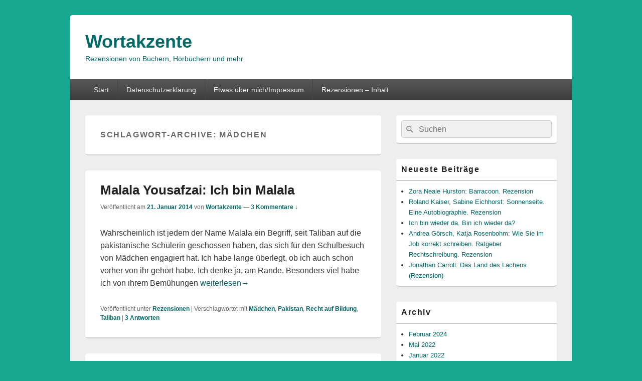

--- FILE ---
content_type: text/html; charset=UTF-8
request_url: https://wortakzente.com/tag/madchen/
body_size: 10571
content:
<!DOCTYPE html> <!--[if IE 6]><html id="ie6" lang="de"> <![endif]--> <!--[if IE 7]><html id="ie7" lang="de"> <![endif]--> <!--[if IE 8]><html id="ie8" lang="de"> <![endif]--> <!--[if !(IE 6) | !(IE 7) | !(IE 8)  ]><!--><html lang="de"> <!--<![endif]--><head><meta charset="UTF-8" /><meta name="viewport" content="width=device-width, initial-scale=1"><link rel="profile" href="https://gmpg.org/xfn/11" /><link rel="pingback" href="https://wortakzente.com/xmlrpc.php" /><meta name='robots' content='index, follow, max-image-preview:large, max-snippet:-1, max-video-preview:-1' /><style>img:is([sizes="auto" i], [sizes^="auto," i]) { contain-intrinsic-size: 3000px 1500px }</style><title>Mädchen Archive - Wortakzente</title><link rel="canonical" href="https://wortakzente.com/tag/madchen/" /><meta property="og:locale" content="de_DE" /><meta property="og:type" content="article" /><meta property="og:title" content="Mädchen Archive - Wortakzente" /><meta property="og:url" content="https://wortakzente.com/tag/madchen/" /><meta property="og:site_name" content="Wortakzente" /><meta name="twitter:card" content="summary_large_image" /> <script type="application/ld+json" class="yoast-schema-graph">{"@context":"https://schema.org","@graph":[{"@type":"CollectionPage","@id":"https://wortakzente.com/tag/madchen/","url":"https://wortakzente.com/tag/madchen/","name":"Mädchen Archive - Wortakzente","isPartOf":{"@id":"https://wortakzente.com/#website"},"breadcrumb":{"@id":"https://wortakzente.com/tag/madchen/#breadcrumb"},"inLanguage":"de"},{"@type":"BreadcrumbList","@id":"https://wortakzente.com/tag/madchen/#breadcrumb","itemListElement":[{"@type":"ListItem","position":1,"name":"Startseite","item":"https://wortakzente.com/"},{"@type":"ListItem","position":2,"name":"Mädchen"}]},{"@type":"WebSite","@id":"https://wortakzente.com/#website","url":"https://wortakzente.com/","name":"Wortakzente","description":"Rezensionen von Büchern, Hörbüchern und mehr","potentialAction":[{"@type":"SearchAction","target":{"@type":"EntryPoint","urlTemplate":"https://wortakzente.com/?s={search_term_string}"},"query-input":{"@type":"PropertyValueSpecification","valueRequired":true,"valueName":"search_term_string"}}],"inLanguage":"de"}]}</script> <link href='https://sp-ao.shortpixel.ai' rel='preconnect' /><link rel="alternate" type="application/rss+xml" title="Wortakzente &raquo; Feed" href="https://wortakzente.com/feed/" /><link rel="alternate" type="application/rss+xml" title="Wortakzente &raquo; Kommentar-Feed" href="https://wortakzente.com/comments/feed/" /><link rel="alternate" type="application/rss+xml" title="Wortakzente &raquo; Mädchen Schlagwort-Feed" href="https://wortakzente.com/tag/madchen/feed/" /><link rel='stylesheet' id='wp-block-library-css' href='https://wortakzente.com/wp-includes/css/dist/block-library/style.min.css' type='text/css' media='all' /><style id='wp-block-library-theme-inline-css' type='text/css'>.wp-block-audio :where(figcaption){color:#555;font-size:13px;text-align:center}.is-dark-theme .wp-block-audio :where(figcaption){color:#ffffffa6}.wp-block-audio{margin:0 0 1em}.wp-block-code{border:1px solid #ccc;border-radius:4px;font-family:Menlo,Consolas,monaco,monospace;padding:.8em 1em}.wp-block-embed :where(figcaption){color:#555;font-size:13px;text-align:center}.is-dark-theme .wp-block-embed :where(figcaption){color:#ffffffa6}.wp-block-embed{margin:0 0 1em}.blocks-gallery-caption{color:#555;font-size:13px;text-align:center}.is-dark-theme .blocks-gallery-caption{color:#ffffffa6}:root :where(.wp-block-image figcaption){color:#555;font-size:13px;text-align:center}.is-dark-theme :root :where(.wp-block-image figcaption){color:#ffffffa6}.wp-block-image{margin:0 0 1em}.wp-block-pullquote{border-bottom:4px solid;border-top:4px solid;color:currentColor;margin-bottom:1.75em}.wp-block-pullquote cite,.wp-block-pullquote footer,.wp-block-pullquote__citation{color:currentColor;font-size:.8125em;font-style:normal;text-transform:uppercase}.wp-block-quote{border-left:.25em solid;margin:0 0 1.75em;padding-left:1em}.wp-block-quote cite,.wp-block-quote footer{color:currentColor;font-size:.8125em;font-style:normal;position:relative}.wp-block-quote:where(.has-text-align-right){border-left:none;border-right:.25em solid;padding-left:0;padding-right:1em}.wp-block-quote:where(.has-text-align-center){border:none;padding-left:0}.wp-block-quote.is-large,.wp-block-quote.is-style-large,.wp-block-quote:where(.is-style-plain){border:none}.wp-block-search .wp-block-search__label{font-weight:700}.wp-block-search__button{border:1px solid #ccc;padding:.375em .625em}:where(.wp-block-group.has-background){padding:1.25em 2.375em}.wp-block-separator.has-css-opacity{opacity:.4}.wp-block-separator{border:none;border-bottom:2px solid;margin-left:auto;margin-right:auto}.wp-block-separator.has-alpha-channel-opacity{opacity:1}.wp-block-separator:not(.is-style-wide):not(.is-style-dots){width:100px}.wp-block-separator.has-background:not(.is-style-dots){border-bottom:none;height:1px}.wp-block-separator.has-background:not(.is-style-wide):not(.is-style-dots){height:2px}.wp-block-table{margin:0 0 1em}.wp-block-table td,.wp-block-table th{word-break:normal}.wp-block-table :where(figcaption){color:#555;font-size:13px;text-align:center}.is-dark-theme .wp-block-table :where(figcaption){color:#ffffffa6}.wp-block-video :where(figcaption){color:#555;font-size:13px;text-align:center}.is-dark-theme .wp-block-video :where(figcaption){color:#ffffffa6}.wp-block-video{margin:0 0 1em}:root :where(.wp-block-template-part.has-background){margin-bottom:0;margin-top:0;padding:1.25em 2.375em}</style><style id='classic-theme-styles-inline-css' type='text/css'>/*! This file is auto-generated */
.wp-block-button__link{color:#fff;background-color:#32373c;border-radius:9999px;box-shadow:none;text-decoration:none;padding:calc(.667em + 2px) calc(1.333em + 2px);font-size:1.125em}.wp-block-file__button{background:#32373c;color:#fff;text-decoration:none}</style><style id='global-styles-inline-css' type='text/css'>:root{--wp--preset--aspect-ratio--square: 1;--wp--preset--aspect-ratio--4-3: 4/3;--wp--preset--aspect-ratio--3-4: 3/4;--wp--preset--aspect-ratio--3-2: 3/2;--wp--preset--aspect-ratio--2-3: 2/3;--wp--preset--aspect-ratio--16-9: 16/9;--wp--preset--aspect-ratio--9-16: 9/16;--wp--preset--color--black: #000000;--wp--preset--color--cyan-bluish-gray: #abb8c3;--wp--preset--color--white: #ffffff;--wp--preset--color--pale-pink: #f78da7;--wp--preset--color--vivid-red: #cf2e2e;--wp--preset--color--luminous-vivid-orange: #ff6900;--wp--preset--color--luminous-vivid-amber: #fcb900;--wp--preset--color--light-green-cyan: #7bdcb5;--wp--preset--color--vivid-green-cyan: #00d084;--wp--preset--color--pale-cyan-blue: #8ed1fc;--wp--preset--color--vivid-cyan-blue: #0693e3;--wp--preset--color--vivid-purple: #9b51e0;--wp--preset--color--dark-gray: #373737;--wp--preset--color--medium-gray: #cccccc;--wp--preset--color--light-gray: #eeeeee;--wp--preset--color--blue: #1982d1;--wp--preset--gradient--vivid-cyan-blue-to-vivid-purple: linear-gradient(135deg,rgba(6,147,227,1) 0%,rgb(155,81,224) 100%);--wp--preset--gradient--light-green-cyan-to-vivid-green-cyan: linear-gradient(135deg,rgb(122,220,180) 0%,rgb(0,208,130) 100%);--wp--preset--gradient--luminous-vivid-amber-to-luminous-vivid-orange: linear-gradient(135deg,rgba(252,185,0,1) 0%,rgba(255,105,0,1) 100%);--wp--preset--gradient--luminous-vivid-orange-to-vivid-red: linear-gradient(135deg,rgba(255,105,0,1) 0%,rgb(207,46,46) 100%);--wp--preset--gradient--very-light-gray-to-cyan-bluish-gray: linear-gradient(135deg,rgb(238,238,238) 0%,rgb(169,184,195) 100%);--wp--preset--gradient--cool-to-warm-spectrum: linear-gradient(135deg,rgb(74,234,220) 0%,rgb(151,120,209) 20%,rgb(207,42,186) 40%,rgb(238,44,130) 60%,rgb(251,105,98) 80%,rgb(254,248,76) 100%);--wp--preset--gradient--blush-light-purple: linear-gradient(135deg,rgb(255,206,236) 0%,rgb(152,150,240) 100%);--wp--preset--gradient--blush-bordeaux: linear-gradient(135deg,rgb(254,205,165) 0%,rgb(254,45,45) 50%,rgb(107,0,62) 100%);--wp--preset--gradient--luminous-dusk: linear-gradient(135deg,rgb(255,203,112) 0%,rgb(199,81,192) 50%,rgb(65,88,208) 100%);--wp--preset--gradient--pale-ocean: linear-gradient(135deg,rgb(255,245,203) 0%,rgb(182,227,212) 50%,rgb(51,167,181) 100%);--wp--preset--gradient--electric-grass: linear-gradient(135deg,rgb(202,248,128) 0%,rgb(113,206,126) 100%);--wp--preset--gradient--midnight: linear-gradient(135deg,rgb(2,3,129) 0%,rgb(40,116,252) 100%);--wp--preset--font-size--small: 14px;--wp--preset--font-size--medium: 20px;--wp--preset--font-size--large: 24px;--wp--preset--font-size--x-large: 42px;--wp--preset--font-size--normal: 16px;--wp--preset--font-size--huge: 26px;--wp--preset--spacing--20: 0.44rem;--wp--preset--spacing--30: 0.67rem;--wp--preset--spacing--40: 1rem;--wp--preset--spacing--50: 1.5rem;--wp--preset--spacing--60: 2.25rem;--wp--preset--spacing--70: 3.38rem;--wp--preset--spacing--80: 5.06rem;--wp--preset--shadow--natural: 6px 6px 9px rgba(0, 0, 0, 0.2);--wp--preset--shadow--deep: 12px 12px 50px rgba(0, 0, 0, 0.4);--wp--preset--shadow--sharp: 6px 6px 0px rgba(0, 0, 0, 0.2);--wp--preset--shadow--outlined: 6px 6px 0px -3px rgba(255, 255, 255, 1), 6px 6px rgba(0, 0, 0, 1);--wp--preset--shadow--crisp: 6px 6px 0px rgba(0, 0, 0, 1);}:where(.is-layout-flex){gap: 0.5em;}:where(.is-layout-grid){gap: 0.5em;}body .is-layout-flex{display: flex;}.is-layout-flex{flex-wrap: wrap;align-items: center;}.is-layout-flex > :is(*, div){margin: 0;}body .is-layout-grid{display: grid;}.is-layout-grid > :is(*, div){margin: 0;}:where(.wp-block-columns.is-layout-flex){gap: 2em;}:where(.wp-block-columns.is-layout-grid){gap: 2em;}:where(.wp-block-post-template.is-layout-flex){gap: 1.25em;}:where(.wp-block-post-template.is-layout-grid){gap: 1.25em;}.has-black-color{color: var(--wp--preset--color--black) !important;}.has-cyan-bluish-gray-color{color: var(--wp--preset--color--cyan-bluish-gray) !important;}.has-white-color{color: var(--wp--preset--color--white) !important;}.has-pale-pink-color{color: var(--wp--preset--color--pale-pink) !important;}.has-vivid-red-color{color: var(--wp--preset--color--vivid-red) !important;}.has-luminous-vivid-orange-color{color: var(--wp--preset--color--luminous-vivid-orange) !important;}.has-luminous-vivid-amber-color{color: var(--wp--preset--color--luminous-vivid-amber) !important;}.has-light-green-cyan-color{color: var(--wp--preset--color--light-green-cyan) !important;}.has-vivid-green-cyan-color{color: var(--wp--preset--color--vivid-green-cyan) !important;}.has-pale-cyan-blue-color{color: var(--wp--preset--color--pale-cyan-blue) !important;}.has-vivid-cyan-blue-color{color: var(--wp--preset--color--vivid-cyan-blue) !important;}.has-vivid-purple-color{color: var(--wp--preset--color--vivid-purple) !important;}.has-black-background-color{background-color: var(--wp--preset--color--black) !important;}.has-cyan-bluish-gray-background-color{background-color: var(--wp--preset--color--cyan-bluish-gray) !important;}.has-white-background-color{background-color: var(--wp--preset--color--white) !important;}.has-pale-pink-background-color{background-color: var(--wp--preset--color--pale-pink) !important;}.has-vivid-red-background-color{background-color: var(--wp--preset--color--vivid-red) !important;}.has-luminous-vivid-orange-background-color{background-color: var(--wp--preset--color--luminous-vivid-orange) !important;}.has-luminous-vivid-amber-background-color{background-color: var(--wp--preset--color--luminous-vivid-amber) !important;}.has-light-green-cyan-background-color{background-color: var(--wp--preset--color--light-green-cyan) !important;}.has-vivid-green-cyan-background-color{background-color: var(--wp--preset--color--vivid-green-cyan) !important;}.has-pale-cyan-blue-background-color{background-color: var(--wp--preset--color--pale-cyan-blue) !important;}.has-vivid-cyan-blue-background-color{background-color: var(--wp--preset--color--vivid-cyan-blue) !important;}.has-vivid-purple-background-color{background-color: var(--wp--preset--color--vivid-purple) !important;}.has-black-border-color{border-color: var(--wp--preset--color--black) !important;}.has-cyan-bluish-gray-border-color{border-color: var(--wp--preset--color--cyan-bluish-gray) !important;}.has-white-border-color{border-color: var(--wp--preset--color--white) !important;}.has-pale-pink-border-color{border-color: var(--wp--preset--color--pale-pink) !important;}.has-vivid-red-border-color{border-color: var(--wp--preset--color--vivid-red) !important;}.has-luminous-vivid-orange-border-color{border-color: var(--wp--preset--color--luminous-vivid-orange) !important;}.has-luminous-vivid-amber-border-color{border-color: var(--wp--preset--color--luminous-vivid-amber) !important;}.has-light-green-cyan-border-color{border-color: var(--wp--preset--color--light-green-cyan) !important;}.has-vivid-green-cyan-border-color{border-color: var(--wp--preset--color--vivid-green-cyan) !important;}.has-pale-cyan-blue-border-color{border-color: var(--wp--preset--color--pale-cyan-blue) !important;}.has-vivid-cyan-blue-border-color{border-color: var(--wp--preset--color--vivid-cyan-blue) !important;}.has-vivid-purple-border-color{border-color: var(--wp--preset--color--vivid-purple) !important;}.has-vivid-cyan-blue-to-vivid-purple-gradient-background{background: var(--wp--preset--gradient--vivid-cyan-blue-to-vivid-purple) !important;}.has-light-green-cyan-to-vivid-green-cyan-gradient-background{background: var(--wp--preset--gradient--light-green-cyan-to-vivid-green-cyan) !important;}.has-luminous-vivid-amber-to-luminous-vivid-orange-gradient-background{background: var(--wp--preset--gradient--luminous-vivid-amber-to-luminous-vivid-orange) !important;}.has-luminous-vivid-orange-to-vivid-red-gradient-background{background: var(--wp--preset--gradient--luminous-vivid-orange-to-vivid-red) !important;}.has-very-light-gray-to-cyan-bluish-gray-gradient-background{background: var(--wp--preset--gradient--very-light-gray-to-cyan-bluish-gray) !important;}.has-cool-to-warm-spectrum-gradient-background{background: var(--wp--preset--gradient--cool-to-warm-spectrum) !important;}.has-blush-light-purple-gradient-background{background: var(--wp--preset--gradient--blush-light-purple) !important;}.has-blush-bordeaux-gradient-background{background: var(--wp--preset--gradient--blush-bordeaux) !important;}.has-luminous-dusk-gradient-background{background: var(--wp--preset--gradient--luminous-dusk) !important;}.has-pale-ocean-gradient-background{background: var(--wp--preset--gradient--pale-ocean) !important;}.has-electric-grass-gradient-background{background: var(--wp--preset--gradient--electric-grass) !important;}.has-midnight-gradient-background{background: var(--wp--preset--gradient--midnight) !important;}.has-small-font-size{font-size: var(--wp--preset--font-size--small) !important;}.has-medium-font-size{font-size: var(--wp--preset--font-size--medium) !important;}.has-large-font-size{font-size: var(--wp--preset--font-size--large) !important;}.has-x-large-font-size{font-size: var(--wp--preset--font-size--x-large) !important;}
:where(.wp-block-post-template.is-layout-flex){gap: 1.25em;}:where(.wp-block-post-template.is-layout-grid){gap: 1.25em;}
:where(.wp-block-columns.is-layout-flex){gap: 2em;}:where(.wp-block-columns.is-layout-grid){gap: 2em;}
:root :where(.wp-block-pullquote){font-size: 1.5em;line-height: 1.6;}</style><link rel='stylesheet' id='email-subscribers-css' href='https://wortakzente.com/wp-content/cache/autoptimize/autoptimize_single_2b7ea100e7079d4a2e5e575588112926.php' type='text/css' media='all' /><link rel='stylesheet' id='genericons-css' href='https://wortakzente.com/wp-content/cache/autoptimize/autoptimize_single_13a6500ddf36c6dd581877aefc78d34d.php' type='text/css' media='all' /><link rel='stylesheet' id='catchbox-style-css' href='https://wortakzente.com/wp-content/cache/autoptimize/autoptimize_single_cc4eafb3f7aca133d8797b18add69c36.php' type='text/css' media='all' /><link rel='stylesheet' id='catchbox-block-style-css' href='https://wortakzente.com/wp-content/cache/autoptimize/autoptimize_single_5b81275cac05b8da29f677e2bb8572c9.php' type='text/css' media='all' /><link rel='stylesheet' id='jquery-lazyloadxt-spinner-css-css' href='https://wortakzente.com/wp-content/cache/autoptimize/autoptimize_single_d4a56d3242663a4b372dc090375e8136.php' type='text/css' media='all' /> <script defer type="text/javascript" src="https://wortakzente.com/wp-includes/js/jquery/jquery.min.js" id="jquery-core-js"></script> <script defer type="text/javascript" src="https://wortakzente.com/wp-includes/js/jquery/jquery-migrate.min.js" id="jquery-migrate-js"></script> <script defer id="catchbox-menu-js-extra" src="[data-uri]"></script> <script defer type="text/javascript" src="https://wortakzente.com/wp-content/themes/catch-box/js/menu.min.js" id="catchbox-menu-js"></script> <script defer type="text/javascript" src="https://wortakzente.com/wp-content/themes/catch-box/js/html5.min.js" id="catchbox-html5-js"></script> <link rel="https://api.w.org/" href="https://wortakzente.com/wp-json/" /><link rel="alternate" title="JSON" type="application/json" href="https://wortakzente.com/wp-json/wp/v2/tags/911" /><link rel="EditURI" type="application/rsd+xml" title="RSD" href="https://wortakzente.com/xmlrpc.php?rsd" /><meta name="generator" content="WordPress 6.7.4" /><style type="text/css" media="screen">input#akismet_privacy_check { float: left; margin: 7px 7px 7px 0; width: 13px; }</style><style>/* Link color */
		a,
		#site-title a:focus,
		#site-title a:hover,
		#site-title a:active,
		.entry-title a:hover,
		.entry-title a:focus,
		.entry-title a:active,
		.widget_catchbox_ephemera .comments-link a:hover,
		section.recent-posts .other-recent-posts a[rel="bookmark"]:hover,
		section.recent-posts .other-recent-posts .comments-link a:hover,
		.format-image footer.entry-meta a:hover,
		#site-generator a:hover {
			color: #006865;
		}
		section.recent-posts .other-recent-posts .comments-link a:hover {
			border-color: #006865;
		}</style><style type="text/css">#site-title a,
		#site-description {
			color: #006865;
		}</style><style type="text/css" id="custom-background-css">body.custom-background { background-color: #19a890; }</style></head><body data-rsssl=1 class="archive tag tag-madchen tag-911 custom-background wp-embed-responsive single-author right-sidebar one-menu header-image-top"><div id="page" class="hfeed site"> <a href="#main" class="skip-link screen-reader-text">Zum Inhalt springen</a><header id="branding" role="banner"><div id="header-content" class="clearfix"><div class="logo-wrap clearfix"><div id="hgroup" class="site-details"><p id="site-title"><a href="https://wortakzente.com/" rel="home">Wortakzente</a></p><p id="site-description">Rezensionen von Büchern, Hörbüchern und mehr</p></div></div></div><div class="menu-access-wrap mobile-header-menu clearfix"><div id="mobile-header-left-menu" class="mobile-menu-anchor page-menu"> <a href="#mobile-header-left-nav" id="menu-toggle-primary" class="genericon genericon-menu"> <span class="mobile-menu-text">Menü</span> </a></div><div id="site-header-menu-primary" class="site-header-menu"><nav id="access" class="main-navigation menu-focus" role="navigation" aria-label="Primäres Menü"><h3 class="screen-reader-text">Primäres Menü</h3><div class="menu-header-container"><ul class="menu"><li ><a href="https://wortakzente.com/">Start</a></li><li class="page_item page-item-3623"><a href="https://wortakzente.com/datenschutzerklaerung/">Datenschutzerklärung</a></li><li class="page_item page-item-11"><a href="https://wortakzente.com/about/">Etwas über mich/Impressum</a></li><li class="page_item page-item-464"><a href="https://wortakzente.com/rezensionen/">Rezensionen &#8211; Inhalt</a></li></ul></div></nav></div></div></header><div id="main" class="clearfix"><div id="primary" class="content-area"><div id="content" role="main"><header class="page-header"><h1 class="page-title">Schlagwort-Archive: <span>Mädchen</span></h1></header><article id="post-2541" class="post-2541 post type-post status-publish format-standard hentry category-rezensionen tag-madchen tag-pakistan tag-recht-auf-bildung tag-taliban"><header class="entry-header"><h2 class="entry-title"><a href="https://wortakzente.com/2014/01/21/ich-bin-malala/" title="Permanentlink zu Malala Yousafzai: Ich bin Malala" rel="bookmark">Malala Yousafzai: Ich bin Malala</a></h2><div class="entry-meta"> <span class="sep">Veröffentlicht am </span><a href="https://wortakzente.com/2014/01/21/ich-bin-malala/" title="8:25" rel="bookmark"><time class="entry-date updated" datetime="2014-01-21T08:25:22+01:00" pubdate>21. Januar 2014</time></a><span class="by-author"> <span class="sep"> von </span> <span class="author vcard"><a class="url fn n" href="https://wortakzente.com/author/d_d_91/" title="Alle Beiträge von Wortakzente anzeigen" rel="author">Wortakzente</a></span></span> <span class="sep sep-comment"> &mdash; </span> <span class="comments-link"> <a href="https://wortakzente.com/2014/01/21/ich-bin-malala/#comments">3 Kommentare &darr;</a> </span></div></header><div class="entry-summary"><p>Wahrscheinlich ist jedem der Name Malala ein Begriff, seit Taliban auf die pakistanische Schülerin geschossen haben, das sich für den Schulbesuch von Mädchen engagiert hat. Ich habe lange überlegt, ob ich auch schon vorher von ihr gehört habe. Ich denke ja, am Rande. Besonders viel habe ich von ihrem Bemühungen <a class="more-link" href="https://wortakzente.com/2014/01/21/ich-bin-malala/"><span class="screen-reader-text"> Malala Yousafzai: Ich bin Malala</span> weiterlesen<span class="meta-nav">&rarr;</span></a></p></div><footer class="entry-meta"> <span class="cat-links"> <span class="entry-utility-prep entry-utility-prep-cat-links">Veröffentlicht unter</span> <a href="https://wortakzente.com/category/rezensionen/" rel="category tag">Rezensionen</a> </span> <span class="sep"> | </span> <span class="tag-links"> <span class="entry-utility-prep entry-utility-prep-tag-links">Verschlagwortet mit</span> <a href="https://wortakzente.com/tag/madchen/" rel="tag">Mädchen</a>, <a href="https://wortakzente.com/tag/pakistan/" rel="tag">Pakistan</a>, <a href="https://wortakzente.com/tag/recht-auf-bildung/" rel="tag">Recht auf Bildung</a>, <a href="https://wortakzente.com/tag/taliban/" rel="tag">Taliban</a> </span> <span class="sep"> | </span> <span class="comments-link"><a href="https://wortakzente.com/2014/01/21/ich-bin-malala/#comments"><b>3</b> Antworten</a></span></footer></article><article id="post-2012" class="post-2012 post type-post status-publish format-standard has-post-thumbnail hentry category-rezensionen tag-china tag-madchen tag-schicksal tag-tochter tag-wanderarbeiter"><header class="entry-header"><h2 class="entry-title"><a href="https://wortakzente.com/2012/12/04/xinran-die-namenlosen-tochter/" title="Permanentlink zu Xinran: Die namenlosen Töchter" rel="bookmark">Xinran: Die namenlosen Töchter</a></h2><div class="entry-meta"> <span class="sep">Veröffentlicht am </span><a href="https://wortakzente.com/2012/12/04/xinran-die-namenlosen-tochter/" title="21:24" rel="bookmark"><time class="entry-date updated" datetime="2012-12-04T21:24:46+01:00" pubdate>4. Dezember 2012</time></a><span class="by-author"> <span class="sep"> von </span> <span class="author vcard"><a class="url fn n" href="https://wortakzente.com/author/d_d_91/" title="Alle Beiträge von Wortakzente anzeigen" rel="author">Wortakzente</a></span></span> <span class="sep sep-comment"> &mdash; </span> <span class="comments-link"> <a href="https://wortakzente.com/2012/12/04/xinran-die-namenlosen-tochter/#comments">6 Kommentare &darr;</a> </span></div></header><div class="entry-summary"> <a href="https://wortakzente.com/2012/12/04/xinran-die-namenlosen-tochter/" title="Permanentlink zu Xinran: Die namenlosen Töchter" rel="bookmark"> <img width="190" height="296" src="https://sp-ao.shortpixel.ai/client/to_webp,q_glossy,ret_img,w_190,h_296/https://wortakzente.com/wp-content/plugins/a3-lazy-load/assets/images/lazy_placeholder.gif" data-lazy-type="image" data-src="https://sp-ao.shortpixel.ai/client/to_webp,q_glossy,ret_img,w_190,h_296/https://wortakzente.com/wp-content/uploads/2012/12/cover_xinran_namenlosetc3b6chter.jpg" class="lazy lazy-hidden attachment-featured-slider size-featured-slider wp-post-image" alt="" decoding="async" fetchpriority="high" /><noscript><img width="190" height="296" src="https://wortakzente.com/wp-content/uploads/2012/12/cover_xinran_namenlosetc3b6chter.jpg" class="attachment-featured-slider size-featured-slider wp-post-image" alt="" decoding="async" fetchpriority="high" /></noscript> </a><p>Nachdem Zwei Selbstmord begangen hat, weil sie den behinderten Sohn eines Funktionärs heiraten sollte, soll ihre jüngere Schwester Drei an ihre Stelle treten, schließlich muss die Vereinbarung mit der Funktionärsfamilie eingehalten werden. Mit der Hilfe ihres Onkels gelingt ihr die Flucht nach Nanjing. Dort lernt sie unter dem großen Weidenbaum <a class="more-link" href="https://wortakzente.com/2012/12/04/xinran-die-namenlosen-tochter/"><span class="screen-reader-text"> Xinran: Die namenlosen Töchter</span> weiterlesen<span class="meta-nav">&rarr;</span></a></p></div><footer class="entry-meta"> <span class="cat-links"> <span class="entry-utility-prep entry-utility-prep-cat-links">Veröffentlicht unter</span> <a href="https://wortakzente.com/category/rezensionen/" rel="category tag">Rezensionen</a> </span> <span class="sep"> | </span> <span class="tag-links"> <span class="entry-utility-prep entry-utility-prep-tag-links">Verschlagwortet mit</span> <a href="https://wortakzente.com/tag/china/" rel="tag">China</a>, <a href="https://wortakzente.com/tag/madchen/" rel="tag">Mädchen</a>, <a href="https://wortakzente.com/tag/schicksal/" rel="tag">Schicksal</a>, <a href="https://wortakzente.com/tag/tochter/" rel="tag">Töchter</a>, <a href="https://wortakzente.com/tag/wanderarbeiter/" rel="tag">Wanderarbeiter</a> </span> <span class="sep"> | </span> <span class="comments-link"><a href="https://wortakzente.com/2012/12/04/xinran-die-namenlosen-tochter/#comments"><b>6</b> Antworten</a></span></footer></article></div></div><aside id="secondary" class="sidebar widget-area" role="complementary"><h2 class="screen-reader-text">Prim&auml;rer Seitenleisten Widget-Bereich</h2><section id="search-2" class="widget widget_search"><form role="search" method="get" class="searchform" action="https://wortakzente.com/"> <label> <span class="screen-reader-text">Suche nach:</span> <input type="search" class="search-field" placeholder="Suchen" value="" name="s" title="Suche nach:" /> </label> <button type="submit" class="search-submit"><span class="screen-reader-text">Suchen</span></button></form></section><section id="recent-posts-2" class="widget widget_recent_entries"><h2 class="widget-title">Neueste Beiträge</h2><ul><li> <a href="https://wortakzente.com/2024/02/22/zora-neale-hurston-barracoon/">Zora Neale Hurston: Barracoon. Rezension</a></li><li> <a href="https://wortakzente.com/2024/02/18/roland-kaiser-sonnenseite/">Roland Kaiser, Sabine Eichhorst: Sonnenseite. Eine Autobiographie. Rezension</a></li><li> <a href="https://wortakzente.com/2024/02/18/ich-bin-wieder-da/">Ich bin wieder da. Bin ich wieder da?</a></li><li> <a href="https://wortakzente.com/2022/05/23/wie-sie-im-job-korrekt-schreiben/">Andrea Görsch, Katja Rosenbohm: Wie Sie im Job korrekt schreiben. Ratgeber Rechtschreibung. Rezension</a></li><li> <a href="https://wortakzente.com/2022/01/15/jonathan-carroll-das-land-des-lachens-rezension/">Jonathan Carroll: Das Land des Lachens (Rezension)</a></li></ul></section><section id="archives-2" class="widget widget_archive"><h2 class="widget-title">Archiv</h2><ul><li><a href='https://wortakzente.com/2024/02/'>Februar 2024</a></li><li><a href='https://wortakzente.com/2022/05/'>Mai 2022</a></li><li><a href='https://wortakzente.com/2022/01/'>Januar 2022</a></li><li><a href='https://wortakzente.com/2021/10/'>Oktober 2021</a></li><li><a href='https://wortakzente.com/2021/05/'>Mai 2021</a></li><li><a href='https://wortakzente.com/2021/02/'>Februar 2021</a></li><li><a href='https://wortakzente.com/2020/10/'>Oktober 2020</a></li><li><a href='https://wortakzente.com/2020/08/'>August 2020</a></li><li><a href='https://wortakzente.com/2020/05/'>Mai 2020</a></li><li><a href='https://wortakzente.com/2020/02/'>Februar 2020</a></li><li><a href='https://wortakzente.com/2020/01/'>Januar 2020</a></li><li><a href='https://wortakzente.com/2019/09/'>September 2019</a></li><li><a href='https://wortakzente.com/2019/08/'>August 2019</a></li><li><a href='https://wortakzente.com/2019/07/'>Juli 2019</a></li><li><a href='https://wortakzente.com/2019/05/'>Mai 2019</a></li><li><a href='https://wortakzente.com/2019/03/'>März 2019</a></li><li><a href='https://wortakzente.com/2019/02/'>Februar 2019</a></li><li><a href='https://wortakzente.com/2018/11/'>November 2018</a></li><li><a href='https://wortakzente.com/2018/10/'>Oktober 2018</a></li><li><a href='https://wortakzente.com/2018/08/'>August 2018</a></li><li><a href='https://wortakzente.com/2018/07/'>Juli 2018</a></li><li><a href='https://wortakzente.com/2018/03/'>März 2018</a></li><li><a href='https://wortakzente.com/2018/02/'>Februar 2018</a></li><li><a href='https://wortakzente.com/2017/12/'>Dezember 2017</a></li><li><a href='https://wortakzente.com/2017/11/'>November 2017</a></li><li><a href='https://wortakzente.com/2017/10/'>Oktober 2017</a></li><li><a href='https://wortakzente.com/2017/09/'>September 2017</a></li><li><a href='https://wortakzente.com/2017/08/'>August 2017</a></li><li><a href='https://wortakzente.com/2017/07/'>Juli 2017</a></li><li><a href='https://wortakzente.com/2017/06/'>Juni 2017</a></li><li><a href='https://wortakzente.com/2017/04/'>April 2017</a></li><li><a href='https://wortakzente.com/2017/03/'>März 2017</a></li><li><a href='https://wortakzente.com/2017/01/'>Januar 2017</a></li><li><a href='https://wortakzente.com/2016/12/'>Dezember 2016</a></li><li><a href='https://wortakzente.com/2016/11/'>November 2016</a></li><li><a href='https://wortakzente.com/2016/10/'>Oktober 2016</a></li><li><a href='https://wortakzente.com/2016/08/'>August 2016</a></li><li><a href='https://wortakzente.com/2016/07/'>Juli 2016</a></li><li><a href='https://wortakzente.com/2016/06/'>Juni 2016</a></li><li><a href='https://wortakzente.com/2016/05/'>Mai 2016</a></li><li><a href='https://wortakzente.com/2016/04/'>April 2016</a></li><li><a href='https://wortakzente.com/2016/03/'>März 2016</a></li><li><a href='https://wortakzente.com/2015/11/'>November 2015</a></li><li><a href='https://wortakzente.com/2015/10/'>Oktober 2015</a></li><li><a href='https://wortakzente.com/2015/08/'>August 2015</a></li><li><a href='https://wortakzente.com/2015/07/'>Juli 2015</a></li><li><a href='https://wortakzente.com/2015/04/'>April 2015</a></li><li><a href='https://wortakzente.com/2015/03/'>März 2015</a></li><li><a href='https://wortakzente.com/2015/02/'>Februar 2015</a></li><li><a href='https://wortakzente.com/2015/01/'>Januar 2015</a></li><li><a href='https://wortakzente.com/2014/12/'>Dezember 2014</a></li><li><a href='https://wortakzente.com/2014/11/'>November 2014</a></li><li><a href='https://wortakzente.com/2014/10/'>Oktober 2014</a></li><li><a href='https://wortakzente.com/2014/09/'>September 2014</a></li><li><a href='https://wortakzente.com/2014/08/'>August 2014</a></li><li><a href='https://wortakzente.com/2014/07/'>Juli 2014</a></li><li><a href='https://wortakzente.com/2014/06/'>Juni 2014</a></li><li><a href='https://wortakzente.com/2014/05/'>Mai 2014</a></li><li><a href='https://wortakzente.com/2014/04/'>April 2014</a></li><li><a href='https://wortakzente.com/2014/03/'>März 2014</a></li><li><a href='https://wortakzente.com/2014/02/'>Februar 2014</a></li><li><a href='https://wortakzente.com/2014/01/'>Januar 2014</a></li><li><a href='https://wortakzente.com/2013/12/'>Dezember 2013</a></li><li><a href='https://wortakzente.com/2013/11/'>November 2013</a></li><li><a href='https://wortakzente.com/2013/10/'>Oktober 2013</a></li><li><a href='https://wortakzente.com/2013/09/'>September 2013</a></li><li><a href='https://wortakzente.com/2013/07/'>Juli 2013</a></li><li><a href='https://wortakzente.com/2013/06/'>Juni 2013</a></li><li><a href='https://wortakzente.com/2013/05/'>Mai 2013</a></li><li><a href='https://wortakzente.com/2013/04/'>April 2013</a></li><li><a href='https://wortakzente.com/2013/03/'>März 2013</a></li><li><a href='https://wortakzente.com/2013/02/'>Februar 2013</a></li><li><a href='https://wortakzente.com/2013/01/'>Januar 2013</a></li><li><a href='https://wortakzente.com/2012/12/'>Dezember 2012</a></li><li><a href='https://wortakzente.com/2012/11/'>November 2012</a></li><li><a href='https://wortakzente.com/2012/10/'>Oktober 2012</a></li><li><a href='https://wortakzente.com/2012/09/'>September 2012</a></li><li><a href='https://wortakzente.com/2012/08/'>August 2012</a></li><li><a href='https://wortakzente.com/2012/07/'>Juli 2012</a></li><li><a href='https://wortakzente.com/2012/06/'>Juni 2012</a></li><li><a href='https://wortakzente.com/2012/05/'>Mai 2012</a></li><li><a href='https://wortakzente.com/2012/04/'>April 2012</a></li><li><a href='https://wortakzente.com/2012/03/'>März 2012</a></li><li><a href='https://wortakzente.com/2012/02/'>Februar 2012</a></li><li><a href='https://wortakzente.com/2012/01/'>Januar 2012</a></li><li><a href='https://wortakzente.com/2011/12/'>Dezember 2011</a></li><li><a href='https://wortakzente.com/2011/11/'>November 2011</a></li><li><a href='https://wortakzente.com/2011/07/'>Juli 2011</a></li><li><a href='https://wortakzente.com/2011/05/'>Mai 2011</a></li><li><a href='https://wortakzente.com/2011/03/'>März 2011</a></li><li><a href='https://wortakzente.com/2011/02/'>Februar 2011</a></li><li><a href='https://wortakzente.com/2011/01/'>Januar 2011</a></li><li><a href='https://wortakzente.com/2010/12/'>Dezember 2010</a></li><li><a href='https://wortakzente.com/2010/11/'>November 2010</a></li><li><a href='https://wortakzente.com/2010/10/'>Oktober 2010</a></li><li><a href='https://wortakzente.com/2010/09/'>September 2010</a></li><li><a href='https://wortakzente.com/2010/08/'>August 2010</a></li><li><a href='https://wortakzente.com/2010/07/'>Juli 2010</a></li><li><a href='https://wortakzente.com/2010/06/'>Juni 2010</a></li><li><a href='https://wortakzente.com/2010/05/'>Mai 2010</a></li><li><a href='https://wortakzente.com/2010/04/'>April 2010</a></li><li><a href='https://wortakzente.com/2010/03/'>März 2010</a></li><li><a href='https://wortakzente.com/2010/02/'>Februar 2010</a></li><li><a href='https://wortakzente.com/2010/01/'>Januar 2010</a></li><li><a href='https://wortakzente.com/2009/12/'>Dezember 2009</a></li><li><a href='https://wortakzente.com/2009/11/'>November 2009</a></li></ul></section><section id="categories-2" class="widget widget_categories"><h2 class="widget-title">Kategorien</h2><ul><li class="cat-item cat-item-2"><a href="https://wortakzente.com/category/auto-biografie/">(Auto-)Biografie</a></li><li class="cat-item cat-item-1586"><a href="https://wortakzente.com/category/literarischeweltreise/">#in200Büchernumdie Welt</a></li><li class="cat-item cat-item-1569"><a href="https://wortakzente.com/category/bilderbuch-fuer-erwachsene/">Bilderbuch für Erwachsene</a></li><li class="cat-item cat-item-4"><a href="https://wortakzente.com/category/blogparaden-und-touren/">Blogparaden und -touren</a></li><li class="cat-item cat-item-5"><a href="https://wortakzente.com/category/blogs/">Blogs</a></li><li class="cat-item cat-item-7"><a href="https://wortakzente.com/category/challenge/">Challenge</a></li><li class="cat-item cat-item-8"><a href="https://wortakzente.com/category/eigene-texte/">Eigene Texte</a></li><li class="cat-item cat-item-9"><a href="https://wortakzente.com/category/einfache-sprache/">Einfache Sprache</a></li><li class="cat-item cat-item-10"><a href="https://wortakzente.com/category/erzahlungen/">Erzählungen</a></li><li class="cat-item cat-item-1558"><a href="https://wortakzente.com/category/garten/">Garten</a></li><li class="cat-item cat-item-11"><a href="https://wortakzente.com/category/gastautoren/">Gastautoren</a></li><li class="cat-item cat-item-12"><a href="https://wortakzente.com/category/gewinnspiel/">Gewinnspiel</a></li><li class="cat-item cat-item-13"><a href="https://wortakzente.com/category/horbucher/">Hörbücher</a></li><li class="cat-item cat-item-1511"><a href="https://wortakzente.com/category/inspirierende-frauen/">Inspirierende Frauen</a></li><li class="cat-item cat-item-15"><a href="https://wortakzente.com/category/interview/">Interview</a></li><li class="cat-item cat-item-16"><a href="https://wortakzente.com/category/kirche/">Kirche</a></li><li class="cat-item cat-item-17"><a href="https://wortakzente.com/category/kolekt-lieblingsprojekte/">KoLekt – Lieblingsprojekte</a></li><li class="cat-item cat-item-18"><a href="https://wortakzente.com/category/kraut-ruben/">Kraut &amp; Rüben</a></li><li class="cat-item cat-item-19"><a href="https://wortakzente.com/category/krimi/">Krimi</a></li><li class="cat-item cat-item-20"><a href="https://wortakzente.com/category/literaturfilm/">Literaturfilm</a></li><li class="cat-item cat-item-22"><a href="https://wortakzente.com/category/portraets/">Porträts</a></li><li class="cat-item cat-item-23"><a href="https://wortakzente.com/category/preise/">Preise</a></li><li class="cat-item cat-item-24"><a href="https://wortakzente.com/category/presse-funk-und-fernsehen/">Presse, Funk und Fernsehen</a></li><li class="cat-item cat-item-25"><a href="https://wortakzente.com/category/reise/">Reise</a></li><li class="cat-item cat-item-26"><a href="https://wortakzente.com/category/reportage/">Reportage</a></li><li class="cat-item cat-item-27"><a href="https://wortakzente.com/category/rezensionen/">Rezensionen</a></li><li class="cat-item cat-item-28"><a href="https://wortakzente.com/category/rezepte/">Rezepte</a></li><li class="cat-item cat-item-29"><a href="https://wortakzente.com/category/roman/">Roman</a></li><li class="cat-item cat-item-30"><a href="https://wortakzente.com/category/sachbuch/">Sachbuch</a></li><li class="cat-item cat-item-31"><a href="https://wortakzente.com/category/sprache/">Sprache</a></li><li class="cat-item cat-item-1"><a href="https://wortakzente.com/category/uncategorized/">Uncategorized</a></li><li class="cat-item cat-item-33"><a href="https://wortakzente.com/category/wiedergelesen/">Wiedergelesen</a></li></ul></section><section id="meta-2" class="widget widget_meta"><h2 class="widget-title">Meta</h2><ul><li><a rel="nofollow" href="https://wortakzente.com/wp-login.php">Anmelden</a></li><li><a href="https://wortakzente.com/feed/">Feed der Einträge</a></li><li><a href="https://wortakzente.com/comments/feed/">Kommentar-Feed</a></li><li><a href="https://de.wordpress.org/">WordPress.org</a></li></ul></section></aside></div><footer id="colophon" role="contentinfo"><div id="site-generator" class="clearfix"><nav class="social-profile" role="navigation" aria-label="Footer-Social-Links-Menü"><ul></ul></nav><div class="copyright">Copyright &copy; 2026 <a href="https://wortakzente.com/" title="Wortakzente" ><span>Wortakzente</span></a>. Alle Rechte vorbehalten. <a class="privacy-policy-link" href="https://wortakzente.com/datenschutzerklaerung/" rel="privacy-policy">Datenschutzerklärung</a></div><div class="powered"><span class="theme-name">Theme: Catch Box by </span><span class="theme-author"><a href="https://catchthemes.com/" title="Catch Themes">Catch Themes</a></span></div></div></footer></div> <a href="#branding" id="scrollup"><span class="screen-reader-text">Hoch scrollen</span></a> <noscript><style>.lazyload{display:none;}</style></noscript><script data-noptimize="1">window.lazySizesConfig=window.lazySizesConfig||{};window.lazySizesConfig.loadMode=1;</script><script defer data-noptimize="1" src='https://wortakzente.com/wp-content/plugins/autoptimize/classes/external/js/lazysizes.min.js'></script><script defer id="email-subscribers-js-extra" src="[data-uri]"></script> <script defer type="text/javascript" src="https://wortakzente.com/wp-content/cache/autoptimize/autoptimize_single_bc84163910e996e72981a5c04b472db5.php" id="email-subscribers-js"></script> <script defer type="text/javascript" src="https://wortakzente.com/wp-content/cache/autoptimize/autoptimize_single_00def7d235b8a84810ce4838f06bc9d9.php" id="catchbox-skip-link-focus-fix-js"></script> <script defer type="text/javascript" src="https://wortakzente.com/wp-content/themes/catch-box/js/catchbox-scrollup.min.js" id="catchbox-scrollup-js"></script> <script defer id="jquery-lazyloadxt-js-extra" src="[data-uri]"></script> <script defer type="text/javascript" src="https://wortakzente.com/wp-content/plugins/a3-lazy-load/assets/js/jquery.lazyloadxt.extra.min.js" id="jquery-lazyloadxt-js"></script> <script defer type="text/javascript" src="https://wortakzente.com/wp-content/plugins/a3-lazy-load/assets/js/jquery.lazyloadxt.srcset.min.js" id="jquery-lazyloadxt-srcset-js"></script> <script defer id="jquery-lazyloadxt-extend-js-extra" src="[data-uri]"></script> <script defer type="text/javascript" src="https://wortakzente.com/wp-content/cache/autoptimize/autoptimize_single_624ebb44eb0fd0fd92d0a0433823c630.php" id="jquery-lazyloadxt-extend-js"></script> </body></html>